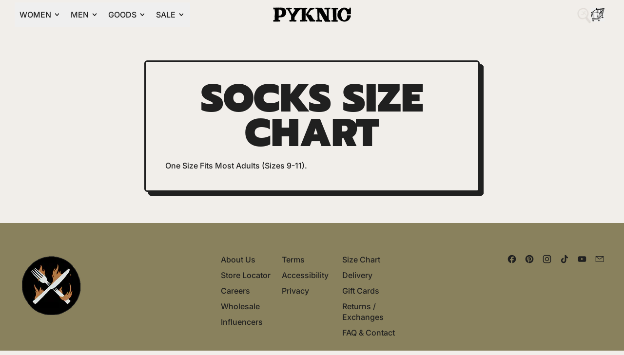

--- FILE ---
content_type: text/css
request_url: https://pyknic.com/cdn/shop/t/41/assets/custom.css?v=71276557128948169411768451432
body_size: -185
content:
.shopify-payment-button__button--unbranded.shopify-payment-button__button--unbranded:hover{color:#fff}button.cstm-hover-menu:hover+.cstm-hover-menu-drop,.cstm-hover-menu-drop:hover{display:block!important}#klaviyo-bis-iframe #container{background:#f1eeea!important}#klaviyo-bis-iframe #klaviyo-bis-modal .modal-title{margin:0;font-size:30px;line-height:36px;color:#202020;font-family:Prompt;text-transform:uppercase;font-weight:900;text-align:center}#klaviyo-bis-modal p{font-size:16px;font-family:Inter;color:#202020;font-weight:600;font-style:normal}#klaviyo-bis-iframe #klaviyo-bis-modal .btn{background-color:#aa7b4d!important;color:#202020!important;border-radius:9999px!important;padding:0 16px!important;border:2px solid #202020!important;font-size:16px!important;font-weight:900!important;font-family:prompt!important;text-transform:uppercase;height:47px!important;box-shadow:7px 6px #202020}#klaviyo-bis-modal .btn :hover{box-shadow:9px 8px #202020!important}.add-to-cart-btn span.push-btn__surface{background:#aa7b4d}button.shopify-payment-button__button.shopify-payment-button__button--unbranded.BUz42FHpSPncCPJ4Pr_f.jjzYeefyWpPZLH9pIgyw.RWJ0IfBjxIhflh4AIrUw:hover:before{background-color:#202020!important}.shopify-payment-button__button--unbranded.shopify-payment-button__button--unbranded:hover:not([disabled]){padding-top:0!important;padding-left:0!important}.shopify-cleanslate .DnvZqPMEvBFbBre5UuP9{background:#f1eeea!important;border-color:#000!important;color:#000!important}svg.theme-icon.svg-icon-cstm{width:49px;height:44px;position:relative;top:9px}.cstm-klaviyo-newsletter button.needsclick.go300628013.kl-private-reset-css-Xuajs1{background-color:#aa7b4d!important;color:#202020!important;border-radius:9999px!important;padding:0 16px!important;border:2px solid #202020!important;font-size:16px!important;font-weight:900!important;font-family:prompt!important;text-transform:uppercase;height:47px!important;box-shadow:3.5px 3.5px #202020}a.btn.klaviyo-bis-trigger{width:100%!important;margin-top:10px!important}.cstm-klaviyo-newsletter input{border:2px solid rgb(0,0,0)!important}path{fill:revert-layer!important}
/*# sourceMappingURL=/cdn/shop/t/41/assets/custom.css.map?v=71276557128948169411768451432 */


--- FILE ---
content_type: text/javascript
request_url: https://pyknic.com/cdn/shop/t/41/assets/nvd.js?v=158054970978853637471768451432
body_size: -521
content:
location.pathname!=="cart"&&(window.addEventListener("click",e=>{Array.from(document.querySelectorAll("#nvd-with-checkout-btn, #nvd-with-checkout-btn *")).includes(e.target)&&(console.log("Clicked on our checkout button with protection"),e.preventDefault(),localStorage.getItem("nvdVariant")!=null?nvdAddProtectionController():window.location.href=window.location.origin+"/checkout")},!0),window.addEventListener("click",e=>{Array.from(document.querySelectorAll("#nvd-without-checkout-btn, #nvd-without-checkout-btn *")).includes(e.target)&&(console.log("Clicked on our checkout button without protection"),e.preventDefault(),document.querySelector("#nvd-reminder-modal")?.innerHTML?.length>0?nvdReminderPopupOpen():window.location.href=window.location.origin+"/checkout")},!0));
//# sourceMappingURL=/cdn/shop/t/41/assets/nvd.js.map?v=158054970978853637471768451432
